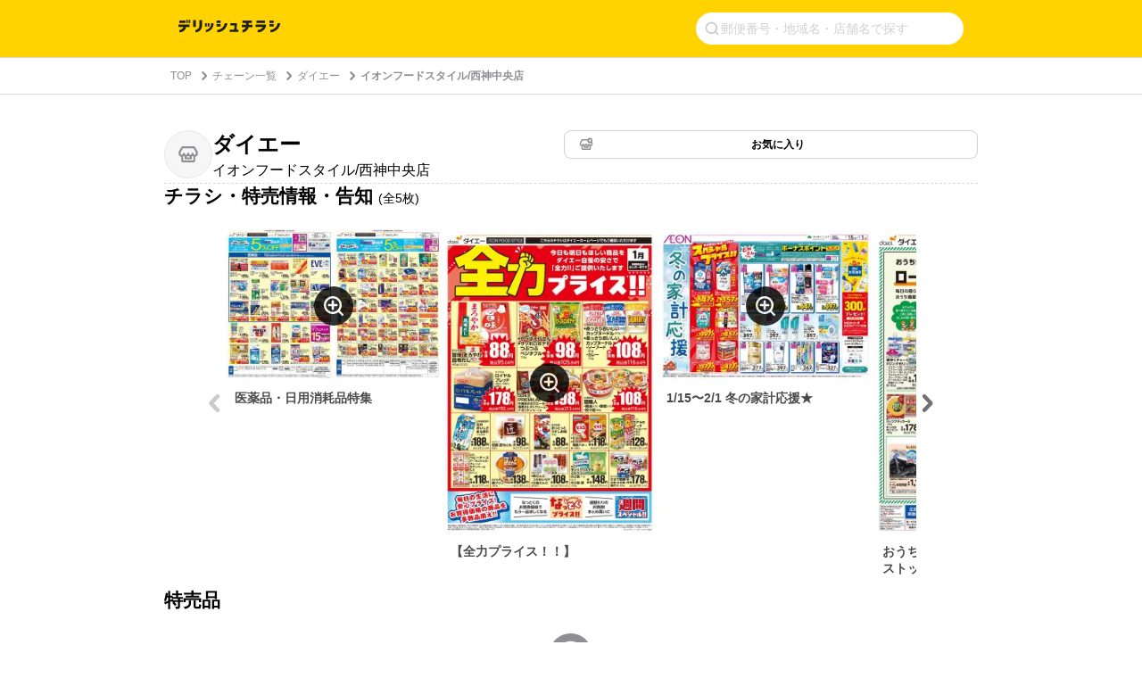

--- FILE ---
content_type: text/html; charset=utf-8
request_url: https://www.google.com/recaptcha/api2/aframe
body_size: 267
content:
<!DOCTYPE HTML><html><head><meta http-equiv="content-type" content="text/html; charset=UTF-8"></head><body><script nonce="6BxWlAqt9NKEwWxSBCpVcw">/** Anti-fraud and anti-abuse applications only. See google.com/recaptcha */ try{var clients={'sodar':'https://pagead2.googlesyndication.com/pagead/sodar?'};window.addEventListener("message",function(a){try{if(a.source===window.parent){var b=JSON.parse(a.data);var c=clients[b['id']];if(c){var d=document.createElement('img');d.src=c+b['params']+'&rc='+(localStorage.getItem("rc::a")?sessionStorage.getItem("rc::b"):"");window.document.body.appendChild(d);sessionStorage.setItem("rc::e",parseInt(sessionStorage.getItem("rc::e")||0)+1);localStorage.setItem("rc::h",'1769822216762');}}}catch(b){}});window.parent.postMessage("_grecaptcha_ready", "*");}catch(b){}</script></body></html>

--- FILE ---
content_type: application/javascript; charset=utf-8
request_url: https://fundingchoicesmessages.google.com/f/AGSKWxVmXghDOD9BTReEy8EeTI3oxlBxeAupX5WvQpw5RQdwpMy09qngjWOrhkTAbuRykVMJkluH1LBB4zxBQrNTbeATlEMGx5OWTe532dDMuqyjRHl7Kdjz5CFfNXo9f602u3l3rdxaaHacb1z_cvaU4cwf2di2Yv5EWs3sHXF6ZqWb1VwvUuvvrr8Rof7_/_/advertising300x250./yume_ad_library_/adgear2-/AdsPlugin./posts_ad.
body_size: -1288
content:
window['5311b931-dd04-4498-bc9f-ca74a634587d'] = true;